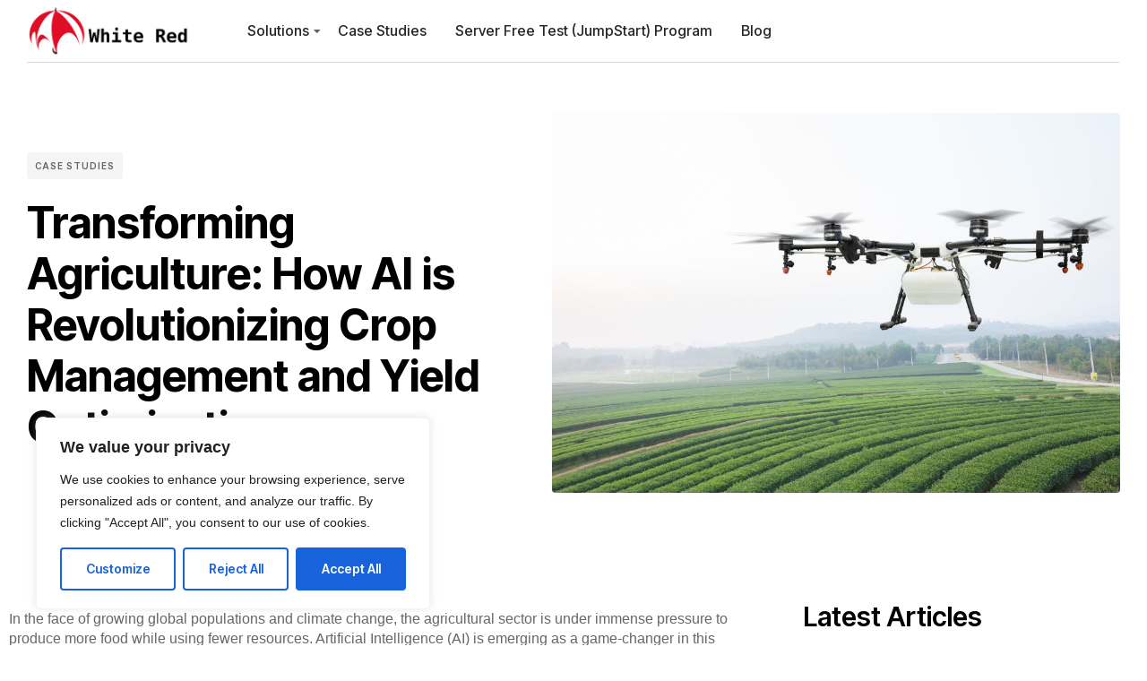

--- FILE ---
content_type: text/css
request_url: https://www.whitered.net/wp-content/uploads/elementor/css/post-988445.css?ver=1736836792
body_size: 315
content:
.elementor-988445 .elementor-element.elementor-element-67130a9{--display:flex;--flex-direction:column;--container-widget-width:100%;--container-widget-height:initial;--container-widget-flex-grow:0;--container-widget-align-self:initial;--flex-wrap-mobile:wrap;--background-transition:0.3s;}.elementor-988445 .elementor-element.elementor-element-91f3ec1{--display:flex;--flex-direction:column;--container-widget-width:100%;--container-widget-height:initial;--container-widget-flex-grow:0;--container-widget-align-self:initial;--flex-wrap-mobile:wrap;--background-transition:0.3s;}.elementor-988445 .elementor-element.elementor-element-67c38d5{--display:flex;--flex-direction:row;--container-widget-width:initial;--container-widget-height:100%;--container-widget-flex-grow:1;--container-widget-align-self:stretch;--flex-wrap-mobile:wrap;--gap:0px 0px;--background-transition:0.3s;--margin-top:0px;--margin-bottom:0px;--margin-left:0px;--margin-right:0px;--padding-top:0px;--padding-bottom:0px;--padding-left:0px;--padding-right:0px;}.elementor-988445 .elementor-element.elementor-element-67c38d5.e-con{--align-self:center;}.elementor-988445 .elementor-element.elementor-element-914c5e0{--display:flex;--flex-direction:column;--container-widget-width:100%;--container-widget-height:initial;--container-widget-flex-grow:0;--container-widget-align-self:initial;--flex-wrap-mobile:wrap;--background-transition:0.3s;--margin-top:0px;--margin-bottom:0px;--margin-left:0px;--margin-right:0px;}.elementor-988445 .elementor-element.elementor-element-914c5e0.e-con{--align-self:center;}.elementor-988445 .elementor-element.elementor-element-c4f5066{--display:flex;--flex-direction:column;--container-widget-width:100%;--container-widget-height:initial;--container-widget-flex-grow:0;--container-widget-align-self:initial;--flex-wrap-mobile:wrap;--background-transition:0.3s;}.elementor-988445 .elementor-element.elementor-element-b092d62{--display:flex;--flex-direction:column;--container-widget-width:100%;--container-widget-height:initial;--container-widget-flex-grow:0;--container-widget-align-self:initial;--flex-wrap-mobile:wrap;--background-transition:0.3s;}.elementor-988445 .elementor-element.elementor-element-c17e085{--display:flex;--flex-direction:row;--container-widget-width:initial;--container-widget-height:100%;--container-widget-flex-grow:1;--container-widget-align-self:stretch;--flex-wrap-mobile:wrap;--gap:0px 0px;--background-transition:0.3s;--margin-top:0px;--margin-bottom:0px;--margin-left:0px;--margin-right:0px;--padding-top:0px;--padding-bottom:0px;--padding-left:0px;--padding-right:0px;}.elementor-988445 .elementor-element.elementor-element-c17e085.e-con{--align-self:center;}.elementor-988445 .elementor-element.elementor-element-b563968{--display:flex;--flex-direction:column;--container-widget-width:100%;--container-widget-height:initial;--container-widget-flex-grow:0;--container-widget-align-self:initial;--flex-wrap-mobile:wrap;--background-transition:0.3s;--margin-top:0px;--margin-bottom:0px;--margin-left:0px;--margin-right:0px;}.elementor-988445 .elementor-element.elementor-element-b563968.e-con{--align-self:center;}.elementor-988445 .elementor-element.elementor-element-50ddb22{--display:flex;--flex-direction:column;--container-widget-width:100%;--container-widget-height:initial;--container-widget-flex-grow:0;--container-widget-align-self:initial;--flex-wrap-mobile:wrap;--background-transition:0.3s;}.elementor-988445 .elementor-element.elementor-element-e34dc20{--display:flex;--flex-direction:column;--container-widget-width:100%;--container-widget-height:initial;--container-widget-flex-grow:0;--container-widget-align-self:initial;--flex-wrap-mobile:wrap;--background-transition:0.3s;}.elementor-988445 .elementor-element.elementor-element-cc4abc0{--display:flex;--flex-direction:row;--container-widget-width:initial;--container-widget-height:100%;--container-widget-flex-grow:1;--container-widget-align-self:stretch;--flex-wrap-mobile:wrap;--gap:0px 0px;--background-transition:0.3s;--margin-top:0px;--margin-bottom:0px;--margin-left:0px;--margin-right:0px;--padding-top:0px;--padding-bottom:0px;--padding-left:0px;--padding-right:0px;}.elementor-988445 .elementor-element.elementor-element-cc4abc0.e-con{--align-self:center;}.elementor-988445 .elementor-element.elementor-element-4cde341{--display:flex;--flex-direction:column;--container-widget-width:100%;--container-widget-height:initial;--container-widget-flex-grow:0;--container-widget-align-self:initial;--flex-wrap-mobile:wrap;--background-transition:0.3s;--margin-top:0px;--margin-bottom:0px;--margin-left:0px;--margin-right:0px;}.elementor-988445 .elementor-element.elementor-element-4cde341.e-con{--align-self:center;}.elementor-988445 .elementor-element.elementor-element-6d5599a{--display:flex;--flex-direction:column;--container-widget-width:100%;--container-widget-height:initial;--container-widget-flex-grow:0;--container-widget-align-self:initial;--flex-wrap-mobile:wrap;--background-transition:0.3s;}.elementor-988445 .elementor-element.elementor-element-56d29f3{--display:flex;--flex-direction:row;--container-widget-width:initial;--container-widget-height:100%;--container-widget-flex-grow:1;--container-widget-align-self:stretch;--flex-wrap-mobile:wrap;--gap:0px 0px;--background-transition:0.3s;--margin-top:0px;--margin-bottom:0px;--margin-left:0px;--margin-right:0px;--padding-top:0px;--padding-bottom:0px;--padding-left:0px;--padding-right:0px;}.elementor-988445 .elementor-element.elementor-element-56d29f3.e-con{--align-self:center;}.elementor-988445 .elementor-element.elementor-element-2988fc4{--display:flex;--flex-direction:column;--container-widget-width:100%;--container-widget-height:initial;--container-widget-flex-grow:0;--container-widget-align-self:initial;--flex-wrap-mobile:wrap;--background-transition:0.3s;--margin-top:0px;--margin-bottom:0px;--margin-left:0px;--margin-right:0px;}.elementor-988445 .elementor-element.elementor-element-2988fc4.e-con{--align-self:flex-start;}.elementor-988445 .elementor-element.elementor-element-0c66343{--display:flex;--flex-direction:column;--container-widget-width:100%;--container-widget-height:initial;--container-widget-flex-grow:0;--container-widget-align-self:initial;--flex-wrap-mobile:wrap;--background-transition:0.3s;}.elementor-988445 .elementor-element.elementor-element-474dc5a{--display:flex;--flex-direction:column;--container-widget-width:100%;--container-widget-height:initial;--container-widget-flex-grow:0;--container-widget-align-self:initial;--flex-wrap-mobile:wrap;--background-transition:0.3s;}.elementor-988445 .elementor-element.elementor-element-eba6cdd{--display:flex;--flex-direction:column;--container-widget-width:100%;--container-widget-height:initial;--container-widget-flex-grow:0;--container-widget-align-self:initial;--flex-wrap-mobile:wrap;--background-transition:0.3s;}.elementor-988445 .elementor-element.elementor-element-7007194{--display:flex;--flex-direction:column;--container-widget-width:100%;--container-widget-height:initial;--container-widget-flex-grow:0;--container-widget-align-self:initial;--flex-wrap-mobile:wrap;--background-transition:0.3s;}@media(min-width:768px){.elementor-988445 .elementor-element.elementor-element-914c5e0{--width:50%;}.elementor-988445 .elementor-element.elementor-element-c4f5066{--width:50%;}.elementor-988445 .elementor-element.elementor-element-b563968{--width:50%;}.elementor-988445 .elementor-element.elementor-element-50ddb22{--width:50%;}.elementor-988445 .elementor-element.elementor-element-4cde341{--width:50%;}.elementor-988445 .elementor-element.elementor-element-6d5599a{--width:50%;}.elementor-988445 .elementor-element.elementor-element-2988fc4{--width:50%;}.elementor-988445 .elementor-element.elementor-element-0c66343{--width:50%;}}

--- FILE ---
content_type: text/css
request_url: https://www.whitered.net/wp-content/uploads/elementor/css/post-6593.css?ver=1736430872
body_size: 1913
content:
.elementor-6593 .elementor-element.elementor-element-642d09b{--spacer-size:5vh;}.elementor-6593 .elementor-element.elementor-element-c02b584 > .elementor-container{min-height:36vh;}.elementor-6593 .elementor-element.elementor-element-c02b584 > .elementor-container > .elementor-column > .elementor-widget-wrap{align-content:center;align-items:center;}.elementor-6593 .elementor-element.elementor-element-c02b584{margin-top:0px;margin-bottom:120px;}.elementor-6593 .elementor-element.elementor-element-bd0ebae > .elementor-widget-wrap > .elementor-widget:not(.elementor-widget__width-auto):not(.elementor-widget__width-initial):not(:last-child):not(.elementor-absolute){margin-bottom:30px;}.elementor-6593 .elementor-element.elementor-element-bd0ebae .elementor-element-populated a:hover{color:var( --e-global-color-vamtam_accent_1 );}.elementor-6593 .elementor-element.elementor-element-bd0ebae > .elementor-element-populated{padding-block-start:0%;padding-inline-start:0%;padding-block-end:0%;padding-inline-end:12%;}.elementor-6593 .elementor-element.elementor-element-3cefa88{--spacer-size:2vh;}.elementor-6593 .elementor-element.elementor-element-484ac77 .elementor-heading-title{color:var( --e-global-color-vamtam_accent_3 );font-family:var( --e-global-typography-be24d1a-font-family ), Sans-serif;font-size:var( --e-global-typography-be24d1a-font-size );font-weight:var( --e-global-typography-be24d1a-font-weight );text-transform:var( --e-global-typography-be24d1a-text-transform );font-style:var( --e-global-typography-be24d1a-font-style );line-height:var( --e-global-typography-be24d1a-line-height );letter-spacing:var( --e-global-typography-be24d1a-letter-spacing );word-spacing:var( --e-global-typography-be24d1a-word-spacing );}.elementor-6593 .elementor-element.elementor-element-484ac77 > .elementor-widget-container{margin:0px 0px 20px 0px;padding:7px 9px 6px 9px;background-color:var( --e-global-color-vamtam_accent_2 );border-radius:4px 4px 4px 4px;}.elementor-6593 .elementor-element.elementor-element-484ac77{width:auto;max-width:auto;}.elementor-6593 .elementor-element.elementor-element-70454f5 .elementor-heading-title{font-family:var( --e-global-typography-vamtam_h2-font-family ), Sans-serif;font-size:var( --e-global-typography-vamtam_h2-font-size );font-weight:var( --e-global-typography-vamtam_h2-font-weight );text-transform:var( --e-global-typography-vamtam_h2-text-transform );font-style:var( --e-global-typography-vamtam_h2-font-style );line-height:var( --e-global-typography-vamtam_h2-line-height );letter-spacing:var( --e-global-typography-vamtam_h2-letter-spacing );word-spacing:var( --e-global-typography-vamtam_h2-word-spacing );}.elementor-6593 .elementor-element.elementor-element-266b287 .elementor-heading-title{color:#5F6567;font-size:var( --e-global-typography-0306bf1-font-size );font-weight:var( --e-global-typography-0306bf1-font-weight );text-transform:var( --e-global-typography-0306bf1-text-transform );font-style:var( --e-global-typography-0306bf1-font-style );line-height:var( --e-global-typography-0306bf1-line-height );letter-spacing:var( --e-global-typography-0306bf1-letter-spacing );word-spacing:var( --e-global-typography-0306bf1-word-spacing );}.elementor-6593 .elementor-element.elementor-element-266b287 > .elementor-widget-container{margin:0px 0px 0px 0px;border-radius:4px 4px 4px 4px;}.elementor-6593 .elementor-element.elementor-element-850e958{--spacer-size:2vh;}.elementor-bc-flex-widget .elementor-6593 .elementor-element.elementor-element-e2c7d8e.elementor-column .elementor-widget-wrap{align-items:flex-start;}.elementor-6593 .elementor-element.elementor-element-e2c7d8e.elementor-column.elementor-element[data-element_type="column"] > .elementor-widget-wrap.elementor-element-populated{align-content:flex-start;align-items:flex-start;}.elementor-6593 .elementor-element.elementor-element-e2c7d8e:not(.elementor-motion-effects-element-type-background) > .elementor-widget-wrap, .elementor-6593 .elementor-element.elementor-element-e2c7d8e > .elementor-widget-wrap > .elementor-motion-effects-container > .elementor-motion-effects-layer{background-position:center center;background-repeat:no-repeat;background-size:cover;}.elementor-6593 .elementor-element.elementor-element-e2c7d8e > .elementor-element-populated, .elementor-6593 .elementor-element.elementor-element-e2c7d8e > .elementor-element-populated > .elementor-background-overlay, .elementor-6593 .elementor-element.elementor-element-e2c7d8e > .elementor-background-slideshow{border-radius:4px 4px 4px 4px;}.elementor-6593 .elementor-element.elementor-element-e2c7d8e > .elementor-element-populated{transition:background 0.3s, border 0.3s, border-radius 0.3s, box-shadow 0.3s;}.elementor-6593 .elementor-element.elementor-element-e2c7d8e > .elementor-element-populated > .elementor-background-overlay{transition:background 0.3s, border-radius 0.3s, opacity 0.3s;}.elementor-6593 .elementor-element.elementor-element-bb8186e{--spacer-size:50px;}.elementor-6593 .elementor-element.elementor-element-133e9ec{margin-top:0px;margin-bottom:100px;padding:0px 0px 0px 0px;}.elementor-6593 .elementor-element.elementor-element-cb41134 > .elementor-element-populated{padding-block-start:0px;padding-inline-start:0px;padding-block-end:0px;padding-inline-end:50px;}.elementor-6593 .elementor-element.elementor-element-9193651.elementor-element{--flex-grow:0;--flex-shrink:0;}.elementor-6593 .elementor-element.elementor-element-8581ee0 > .elementor-element-populated{transition:background 0.3s, border 0.3s, border-radius 0.3s, box-shadow 0.3s;margin-block-start:0px;margin-inline-start:0px;margin-block-end:0px;margin-inline-end:0px;--e-column-margin-right:0px;--e-column-margin-left:0px;padding-block-start:0px;padding-inline-start:0px;padding-block-end:0px;padding-inline-end:0px;}.elementor-6593 .elementor-element.elementor-element-8581ee0 > .elementor-element-populated > .elementor-background-overlay{transition:background 0.3s, border-radius 0.3s, opacity 0.3s;}.elementor-6593 .elementor-element.elementor-element-861a820 .elementor-heading-title{font-family:var( --e-global-typography-vamtam_h3-font-family ), Sans-serif;font-size:var( --e-global-typography-vamtam_h3-font-size );font-weight:var( --e-global-typography-vamtam_h3-font-weight );text-transform:var( --e-global-typography-vamtam_h3-text-transform );font-style:var( --e-global-typography-vamtam_h3-font-style );line-height:var( --e-global-typography-vamtam_h3-line-height );letter-spacing:var( --e-global-typography-vamtam_h3-letter-spacing );word-spacing:var( --e-global-typography-vamtam_h3-word-spacing );}.elementor-6593 .elementor-element.elementor-element-200f192{--vamtam-cols:1;--grid-column-gap:30px;--grid-row-gap:35px;}.elementor-6593 .elementor-element.elementor-element-200f192 .elementor-posts-container .elementor-post__thumbnail{padding-bottom:calc( 0.66 * 100% );}.elementor-6593 .elementor-element.elementor-element-200f192:after{content:"0.66";}.elementor-6593 .elementor-element.elementor-element-200f192 .elementor-post__thumbnail__link{width:100%;}.elementor-6593 .elementor-element.elementor-element-200f192.elementor-posts--thumbnail-left .elementor-post__thumbnail__link{margin-right:20px;}.elementor-6593 .elementor-element.elementor-element-200f192.elementor-posts--thumbnail-right .elementor-post__thumbnail__link{margin-left:20px;}.elementor-6593 .elementor-element.elementor-element-200f192.elementor-posts--thumbnail-top .elementor-post__thumbnail__link{margin-bottom:20px;}.elementor-6593 .elementor-element.elementor-element-ef23298{--display:flex;--flex-direction:column;--container-widget-width:100%;--container-widget-height:initial;--container-widget-flex-grow:0;--container-widget-align-self:initial;--flex-wrap-mobile:wrap;--background-transition:0.3s;--overlay-opacity:0.5;--margin-top:0px;--margin-bottom:0px;--margin-left:0px;--margin-right:0px;--padding-top:50px;--padding-bottom:50px;--padding-left:0px;--padding-right:0px;}.elementor-6593 .elementor-element.elementor-element-ef23298::before, .elementor-6593 .elementor-element.elementor-element-ef23298 > .elementor-background-video-container::before, .elementor-6593 .elementor-element.elementor-element-ef23298 > .e-con-inner > .elementor-background-video-container::before, .elementor-6593 .elementor-element.elementor-element-ef23298 > .elementor-background-slideshow::before, .elementor-6593 .elementor-element.elementor-element-ef23298 > .e-con-inner > .elementor-background-slideshow::before, .elementor-6593 .elementor-element.elementor-element-ef23298 > .elementor-motion-effects-container > .elementor-motion-effects-layer::before{--background-overlay:'';background-color:var( --e-global-color-vamtam_accent_2 );}.elementor-6593 .elementor-element.elementor-element-9a2f5d5 > .elementor-widget-container{margin:0px 100px 0px 100px;}.elementor-6593 .elementor-element.elementor-element-aacaf46 > .elementor-widget-container{margin:0px 100px 0px 100px;}.elementor-6593 .elementor-element.elementor-element-39c1d38 .elementor-field-group{padding-right:calc( 10px/2 );padding-left:calc( 10px/2 );margin-bottom:10px;}.elementor-6593 .elementor-element.elementor-element-39c1d38 .elementor-form-fields-wrapper{margin-left:calc( -10px/2 );margin-right:calc( -10px/2 );margin-bottom:-10px;}.elementor-6593 .elementor-element.elementor-element-39c1d38 .elementor-field-group.recaptcha_v3-bottomleft, .elementor-6593 .elementor-element.elementor-element-39c1d38 .elementor-field-group.recaptcha_v3-bottomright{margin-bottom:0;}body.rtl .elementor-6593 .elementor-element.elementor-element-39c1d38 .elementor-labels-inline .elementor-field-group > label{padding-left:0px;}body:not(.rtl) .elementor-6593 .elementor-element.elementor-element-39c1d38 .elementor-labels-inline .elementor-field-group > label{padding-right:0px;}body .elementor-6593 .elementor-element.elementor-element-39c1d38 .elementor-labels-above .elementor-field-group > label{padding-bottom:0px;}.elementor-6593 .elementor-element.elementor-element-39c1d38 .elementor-field-type-html{padding-bottom:0px;}.elementor-6593 .elementor-element.elementor-element-39c1d38 .elementor-field-group:not(.elementor-field-type-upload) .elementor-field:not(.elementor-select-wrapper){background-color:#ffffff;}.elementor-6593 .elementor-element.elementor-element-39c1d38 .elementor-field-group .elementor-select-wrapper select{background-color:#ffffff;}.elementor-6593 .elementor-element.elementor-element-39c1d38 .e-form__buttons__wrapper__button-next{color:#ffffff;}.elementor-6593 .elementor-element.elementor-element-39c1d38 .elementor-button[type="submit"]{color:#ffffff;}.elementor-6593 .elementor-element.elementor-element-39c1d38 .elementor-button[type="submit"] svg *{fill:#ffffff;}.elementor-6593 .elementor-element.elementor-element-39c1d38 .e-form__buttons__wrapper__button-previous{color:#ffffff;}.elementor-6593 .elementor-element.elementor-element-39c1d38 .e-form__buttons__wrapper__button-next:hover{color:#ffffff;}.elementor-6593 .elementor-element.elementor-element-39c1d38 .elementor-button[type="submit"]:hover{color:#ffffff;}.elementor-6593 .elementor-element.elementor-element-39c1d38 .elementor-button[type="submit"]:hover svg *{fill:#ffffff;}.elementor-6593 .elementor-element.elementor-element-39c1d38 .e-form__buttons__wrapper__button-previous:hover{color:#ffffff;}.elementor-6593 .elementor-element.elementor-element-39c1d38{--e-form-steps-indicators-spacing:20px;--e-form-steps-indicator-padding:30px;--e-form-steps-indicator-inactive-secondary-color:#ffffff;--e-form-steps-indicator-active-secondary-color:#ffffff;--e-form-steps-indicator-completed-secondary-color:#ffffff;--e-form-steps-divider-width:1px;--e-form-steps-divider-gap:10px;}.elementor-6593 .elementor-element.elementor-element-39c1d38 > .elementor-widget-container{margin:0px 100px 0px 100px;}@media(min-width:768px){.elementor-6593 .elementor-element.elementor-element-bd0ebae{width:48%;}.elementor-6593 .elementor-element.elementor-element-e2c7d8e{width:52%;}.elementor-6593 .elementor-element.elementor-element-cb41134{width:70%;}.elementor-6593 .elementor-element.elementor-element-8581ee0{width:29.962%;}.elementor-6593 .elementor-element.elementor-element-ef23298{--content-width:1280px;}}@media(max-width:1024px){.elementor-6593 .elementor-element.elementor-element-c02b584{margin-top:0px;margin-bottom:80px;}.elementor-6593 .elementor-element.elementor-element-bd0ebae > .elementor-widget-wrap > .elementor-widget:not(.elementor-widget__width-auto):not(.elementor-widget__width-initial):not(:last-child):not(.elementor-absolute){margin-bottom:20px;}.elementor-6593 .elementor-element.elementor-element-bd0ebae > .elementor-element-populated{padding-block-start:10px;padding-inline-start:0px;padding-block-end:10px;padding-inline-end:30px;}.elementor-6593 .elementor-element.elementor-element-484ac77 .elementor-heading-title{font-size:var( --e-global-typography-be24d1a-font-size );line-height:var( --e-global-typography-be24d1a-line-height );letter-spacing:var( --e-global-typography-be24d1a-letter-spacing );word-spacing:var( --e-global-typography-be24d1a-word-spacing );}.elementor-6593 .elementor-element.elementor-element-70454f5 .elementor-heading-title{font-size:var( --e-global-typography-vamtam_h2-font-size );line-height:var( --e-global-typography-vamtam_h2-line-height );letter-spacing:var( --e-global-typography-vamtam_h2-letter-spacing );word-spacing:var( --e-global-typography-vamtam_h2-word-spacing );}.elementor-6593 .elementor-element.elementor-element-266b287 .elementor-heading-title{font-size:var( --e-global-typography-0306bf1-font-size );line-height:var( --e-global-typography-0306bf1-line-height );letter-spacing:var( --e-global-typography-0306bf1-letter-spacing );word-spacing:var( --e-global-typography-0306bf1-word-spacing );}.elementor-6593 .elementor-element.elementor-element-133e9ec{margin-top:0px;margin-bottom:60px;}.elementor-6593 .elementor-element.elementor-element-861a820 .elementor-heading-title{font-size:var( --e-global-typography-vamtam_h3-font-size );line-height:var( --e-global-typography-vamtam_h3-line-height );letter-spacing:var( --e-global-typography-vamtam_h3-letter-spacing );word-spacing:var( --e-global-typography-vamtam_h3-word-spacing );}.elementor-6593 .elementor-element.elementor-element-200f192{--vamtam-cols:2;}}@media(max-width:767px){.elementor-6593 .elementor-element.elementor-element-642d09b{--spacer-size:0vh;}.elementor-6593 .elementor-element.elementor-element-c02b584{margin-top:0px;margin-bottom:30px;}.elementor-6593 .elementor-element.elementor-element-bd0ebae.elementor-column > .elementor-widget-wrap{justify-content:center;}.elementor-6593 .elementor-element.elementor-element-bd0ebae > .elementor-widget-wrap > .elementor-widget:not(.elementor-widget__width-auto):not(.elementor-widget__width-initial):not(:last-child):not(.elementor-absolute){margin-bottom:15px;}.elementor-6593 .elementor-element.elementor-element-bd0ebae > .elementor-element-populated{padding-block-start:0px;padding-inline-start:0px;padding-block-end:0px;padding-inline-end:0px;}.elementor-6593 .elementor-element.elementor-element-3cefa88{--spacer-size:0vh;}.elementor-6593 .elementor-element.elementor-element-484ac77{text-align:left;}.elementor-6593 .elementor-element.elementor-element-484ac77 .elementor-heading-title{font-size:var( --e-global-typography-be24d1a-font-size );line-height:var( --e-global-typography-be24d1a-line-height );letter-spacing:var( --e-global-typography-be24d1a-letter-spacing );word-spacing:var( --e-global-typography-be24d1a-word-spacing );}.elementor-6593 .elementor-element.elementor-element-70454f5{text-align:center;}.elementor-6593 .elementor-element.elementor-element-70454f5 .elementor-heading-title{font-size:var( --e-global-typography-vamtam_h2-font-size );line-height:var( --e-global-typography-vamtam_h2-line-height );letter-spacing:var( --e-global-typography-vamtam_h2-letter-spacing );word-spacing:var( --e-global-typography-vamtam_h2-word-spacing );}.elementor-6593 .elementor-element.elementor-element-266b287{text-align:center;}.elementor-6593 .elementor-element.elementor-element-266b287 .elementor-heading-title{font-size:var( --e-global-typography-0306bf1-font-size );line-height:var( --e-global-typography-0306bf1-line-height );letter-spacing:var( --e-global-typography-0306bf1-letter-spacing );word-spacing:var( --e-global-typography-0306bf1-word-spacing );}.elementor-6593 .elementor-element.elementor-element-bb8186e{--spacer-size:35vh;}.elementor-6593 .elementor-element.elementor-element-133e9ec{margin-top:0px;margin-bottom:40px;}.elementor-6593 .elementor-element.elementor-element-cb41134 > .elementor-widget-wrap > .elementor-widget:not(.elementor-widget__width-auto):not(.elementor-widget__width-initial):not(:last-child):not(.elementor-absolute){margin-bottom:0px;}.elementor-6593 .elementor-element.elementor-element-cb41134 > .elementor-element-populated{margin-block-start:10px;margin-inline-start:10px;margin-block-end:10px;margin-inline-end:10px;--e-column-margin-right:10px;--e-column-margin-left:10px;padding-block-start:0px;padding-inline-start:0px;padding-block-end:0px;padding-inline-end:0px;}.elementor-6593 .elementor-element.elementor-element-9193651 > .elementor-widget-container{margin:0px 0px 0px 0px;padding:0px 0px 0px 0px;}.elementor-6593 .elementor-element.elementor-element-8581ee0 > .elementor-element-populated{margin-block-start:20px;margin-inline-start:20px;margin-block-end:20px;margin-inline-end:20px;--e-column-margin-right:20px;--e-column-margin-left:20px;}.elementor-6593 .elementor-element.elementor-element-861a820 .elementor-heading-title{font-size:var( --e-global-typography-vamtam_h3-font-size );line-height:var( --e-global-typography-vamtam_h3-line-height );letter-spacing:var( --e-global-typography-vamtam_h3-letter-spacing );word-spacing:var( --e-global-typography-vamtam_h3-word-spacing );}.elementor-6593 .elementor-element.elementor-element-200f192{--vamtam-cols:1;}.elementor-6593 .elementor-element.elementor-element-200f192 .elementor-posts-container .elementor-post__thumbnail{padding-bottom:calc( 0.5 * 100% );}.elementor-6593 .elementor-element.elementor-element-200f192:after{content:"0.5";}.elementor-6593 .elementor-element.elementor-element-200f192 .elementor-post__thumbnail__link{width:100%;}}

--- FILE ---
content_type: text/css
request_url: https://www.whitered.net/wp-content/uploads/elementor/css/post-1450.css?ver=1736430607
body_size: 1685
content:
.elementor-1450 .elementor-element.elementor-element-5379c59 > .elementor-container{min-height:390px;}.elementor-1450 .elementor-element.elementor-element-5379c59 > .elementor-container > .elementor-column > .elementor-widget-wrap{align-content:flex-start;align-items:flex-start;}.elementor-1450 .elementor-element.elementor-element-5379c59:not(.elementor-motion-effects-element-type-background), .elementor-1450 .elementor-element.elementor-element-5379c59 > .elementor-motion-effects-container > .elementor-motion-effects-layer{background-color:transparent;background-image:linear-gradient(90deg, var( --e-global-color-vamtam_accent_5 ) 66%, var( --e-global-color-vamtam_accent_2 ) 66%);}.elementor-1450 .elementor-element.elementor-element-5379c59{border-style:solid;border-width:1px 0px 0px 0px;border-color:var( --e-global-color-vamtam_accent_7 );transition:background 0.3s, border 0.3s, border-radius 0.3s, box-shadow 0.3s;}.elementor-1450 .elementor-element.elementor-element-5379c59 > .elementor-background-overlay{transition:background 0.3s, border-radius 0.3s, opacity 0.3s;}.elementor-1450 .elementor-element.elementor-element-b8835d2 > .elementor-widget-wrap > .elementor-widget:not(.elementor-widget__width-auto):not(.elementor-widget__width-initial):not(:last-child):not(.elementor-absolute){margin-bottom:15px;}.elementor-1450 .elementor-element.elementor-element-b8835d2:not(.elementor-motion-effects-element-type-background) > .elementor-widget-wrap, .elementor-1450 .elementor-element.elementor-element-b8835d2 > .elementor-widget-wrap > .elementor-motion-effects-container > .elementor-motion-effects-layer{background-color:var( --e-global-color-vamtam_accent_5 );}.elementor-1450 .elementor-element.elementor-element-b8835d2 > .elementor-element-populated{transition:background 0.3s, border 0.3s, border-radius 0.3s, box-shadow 0.3s;padding-block-start:50px;padding-inline-start:0px;padding-block-end:50px;padding-inline-end:0px;}.elementor-1450 .elementor-element.elementor-element-b8835d2 > .elementor-element-populated > .elementor-background-overlay{transition:background 0.3s, border-radius 0.3s, opacity 0.3s;}.elementor-1450 .elementor-element.elementor-element-647890a .elementor-nav-menu .elementor-item{font-family:var( --e-global-typography-e41de06-font-family ), Sans-serif;font-size:var( --e-global-typography-e41de06-font-size );font-weight:var( --e-global-typography-e41de06-font-weight );line-height:var( --e-global-typography-e41de06-line-height );letter-spacing:var( --e-global-typography-e41de06-letter-spacing );word-spacing:var( --e-global-typography-e41de06-word-spacing );}.elementor-1450 .elementor-element.elementor-element-647890a .elementor-nav-menu--main .elementor-item{color:var( --e-global-color-vamtam_accent_6 );fill:var( --e-global-color-vamtam_accent_6 );padding-left:0px;padding-right:0px;padding-top:8px;padding-bottom:8px;}.elementor-1450 .elementor-element.elementor-element-647890a{--vamtam-menu-color:var( --e-global-color-vamtam_accent_6 );--vamtam-menu-color-hover:var( --e-global-color-vamtam_accent_1 );}.elementor-1450 .elementor-element.elementor-element-647890a .elementor-nav-menu--main .elementor-item:hover,
					.elementor-1450 .elementor-element.elementor-element-647890a .elementor-nav-menu--main .elementor-item.elementor-item-active,
					.elementor-1450 .elementor-element.elementor-element-647890a .elementor-nav-menu--main .elementor-item.highlighted,
					.elementor-1450 .elementor-element.elementor-element-647890a .elementor-nav-menu--main .elementor-item:focus{color:var( --e-global-color-vamtam_accent_1 );fill:var( --e-global-color-vamtam_accent_1 );}.elementor-1450 .elementor-element.elementor-element-bc39c0a:not(.elementor-motion-effects-element-type-background) > .elementor-widget-wrap, .elementor-1450 .elementor-element.elementor-element-bc39c0a > .elementor-widget-wrap > .elementor-motion-effects-container > .elementor-motion-effects-layer{background-color:var( --e-global-color-vamtam_accent_5 );}.elementor-1450 .elementor-element.elementor-element-bc39c0a > .elementor-element-populated{transition:background 0.3s, border 0.3s, border-radius 0.3s, box-shadow 0.3s;padding-block-start:50px;padding-inline-start:0px;padding-block-end:50px;padding-inline-end:0px;}.elementor-1450 .elementor-element.elementor-element-bc39c0a > .elementor-element-populated > .elementor-background-overlay{transition:background 0.3s, border-radius 0.3s, opacity 0.3s;}.elementor-1450 .elementor-element.elementor-element-5a16bd3 .elementor-cta__content{text-align:left;padding:20px 20px 20px 20px;background-color:#02010100;}.elementor-1450 .elementor-element.elementor-element-5a16bd3 .elementor-icon-wrapper{margin-bottom:8px;}.elementor-1450 .elementor-element.elementor-element-5a16bd3 .elementor-view-stacked .elementor-icon{background-color:var( --e-global-color-vamtam_accent_1 );}.elementor-1450 .elementor-element.elementor-element-5a16bd3 .elementor-view-stacked .elementor-icon svg{stroke:var( --e-global-color-vamtam_accent_1 );}.elementor-1450 .elementor-element.elementor-element-5a16bd3 .elementor-view-framed .elementor-icon, .elementor-1450 .elementor-element.elementor-element-5a16bd3 .elementor-view-default .elementor-icon{color:var( --e-global-color-vamtam_accent_1 );border-color:var( --e-global-color-vamtam_accent_1 );}.elementor-1450 .elementor-element.elementor-element-5a16bd3 .elementor-view-framed .elementor-icon, .elementor-1450 .elementor-element.elementor-element-5a16bd3 .elementor-view-default .elementor-icon svg{fill:var( --e-global-color-vamtam_accent_1 );}.elementor-1450 .elementor-element.elementor-element-5a16bd3 .elementor-icon{font-size:35px;}.elementor-1450 .elementor-element.elementor-element-5a16bd3 .elementor-cta__title{font-family:var( --e-global-typography-e41de06-font-family ), Sans-serif;font-size:var( --e-global-typography-e41de06-font-size );font-weight:var( --e-global-typography-e41de06-font-weight );line-height:var( --e-global-typography-e41de06-line-height );letter-spacing:var( --e-global-typography-e41de06-letter-spacing );word-spacing:var( --e-global-typography-e41de06-word-spacing );color:var( --e-global-color-vamtam_accent_6 );}.elementor-1450 .elementor-element.elementor-element-5a16bd3 .elementor-cta:hover .elementor-cta__title{color:var( --e-global-color-vamtam_accent_1 );}.elementor-1450 .elementor-element.elementor-element-5a16bd3 .elementor-cta .elementor-cta__bg, .elementor-1450 .elementor-element.elementor-element-5a16bd3 .elementor-cta .elementor-cta__bg-overlay{transition-duration:1500ms;}.elementor-1450 .elementor-element.elementor-element-5a16bd3 > .elementor-widget-container{margin:0px 15px 15px 0px;border-style:solid;border-width:1px 1px 1px 1px;border-color:var( --e-global-color-vamtam_accent_7 );border-radius:6px 6px 6px 6px;}.elementor-1450 .elementor-element.elementor-element-5a16bd3{width:var( --container-widget-width, 215px );max-width:215px;--container-widget-width:215px;--container-widget-flex-grow:0;}.elementor-1450 .elementor-element.elementor-element-5a16bd3:hover .elementor-widget-container{border-style:solid;border-color:var( --e-global-color-vamtam_accent_1 );}.elementor-1450 .elementor-element.elementor-element-cf1a717 .elementor-cta__content{text-align:left;padding:20px 20px 20px 20px;background-color:#02010100;}.elementor-1450 .elementor-element.elementor-element-cf1a717 .elementor-icon-wrapper{margin-bottom:8px;}.elementor-1450 .elementor-element.elementor-element-cf1a717 .elementor-view-stacked .elementor-icon{background-color:var( --e-global-color-vamtam_accent_1 );}.elementor-1450 .elementor-element.elementor-element-cf1a717 .elementor-view-stacked .elementor-icon svg{stroke:var( --e-global-color-vamtam_accent_1 );}.elementor-1450 .elementor-element.elementor-element-cf1a717 .elementor-view-framed .elementor-icon, .elementor-1450 .elementor-element.elementor-element-cf1a717 .elementor-view-default .elementor-icon{color:var( --e-global-color-vamtam_accent_1 );border-color:var( --e-global-color-vamtam_accent_1 );}.elementor-1450 .elementor-element.elementor-element-cf1a717 .elementor-view-framed .elementor-icon, .elementor-1450 .elementor-element.elementor-element-cf1a717 .elementor-view-default .elementor-icon svg{fill:var( --e-global-color-vamtam_accent_1 );}.elementor-1450 .elementor-element.elementor-element-cf1a717 .elementor-icon{font-size:35px;}.elementor-1450 .elementor-element.elementor-element-cf1a717 .elementor-cta__title{font-family:var( --e-global-typography-e41de06-font-family ), Sans-serif;font-size:var( --e-global-typography-e41de06-font-size );font-weight:var( --e-global-typography-e41de06-font-weight );line-height:var( --e-global-typography-e41de06-line-height );letter-spacing:var( --e-global-typography-e41de06-letter-spacing );word-spacing:var( --e-global-typography-e41de06-word-spacing );color:var( --e-global-color-vamtam_accent_6 );}.elementor-1450 .elementor-element.elementor-element-cf1a717 .elementor-cta:hover .elementor-cta__title{color:var( --e-global-color-vamtam_accent_1 );}.elementor-1450 .elementor-element.elementor-element-cf1a717 .elementor-cta .elementor-cta__bg, .elementor-1450 .elementor-element.elementor-element-cf1a717 .elementor-cta .elementor-cta__bg-overlay{transition-duration:1500ms;}.elementor-1450 .elementor-element.elementor-element-cf1a717 > .elementor-widget-container{margin:0px 15px 15px 0px;border-style:solid;border-width:1px 1px 1px 1px;border-color:var( --e-global-color-vamtam_accent_7 );border-radius:6px 6px 6px 6px;}.elementor-1450 .elementor-element.elementor-element-cf1a717{width:var( --container-widget-width, 215px );max-width:215px;--container-widget-width:215px;--container-widget-flex-grow:0;}.elementor-1450 .elementor-element.elementor-element-cf1a717:hover .elementor-widget-container{border-style:solid;border-color:var( --e-global-color-vamtam_accent_1 );}.elementor-1450 .elementor-element.elementor-element-8ebba83 .elementor-cta__content{text-align:left;padding:20px 20px 20px 20px;background-color:#02010100;}.elementor-1450 .elementor-element.elementor-element-8ebba83 .elementor-icon-wrapper{margin-bottom:8px;}.elementor-1450 .elementor-element.elementor-element-8ebba83 .elementor-view-stacked .elementor-icon{background-color:var( --e-global-color-vamtam_accent_1 );}.elementor-1450 .elementor-element.elementor-element-8ebba83 .elementor-view-stacked .elementor-icon svg{stroke:var( --e-global-color-vamtam_accent_1 );}.elementor-1450 .elementor-element.elementor-element-8ebba83 .elementor-view-framed .elementor-icon, .elementor-1450 .elementor-element.elementor-element-8ebba83 .elementor-view-default .elementor-icon{color:var( --e-global-color-vamtam_accent_1 );border-color:var( --e-global-color-vamtam_accent_1 );}.elementor-1450 .elementor-element.elementor-element-8ebba83 .elementor-view-framed .elementor-icon, .elementor-1450 .elementor-element.elementor-element-8ebba83 .elementor-view-default .elementor-icon svg{fill:var( --e-global-color-vamtam_accent_1 );}.elementor-1450 .elementor-element.elementor-element-8ebba83 .elementor-icon{font-size:35px;}.elementor-1450 .elementor-element.elementor-element-8ebba83 .elementor-cta__title{font-family:var( --e-global-typography-e41de06-font-family ), Sans-serif;font-size:var( --e-global-typography-e41de06-font-size );font-weight:var( --e-global-typography-e41de06-font-weight );line-height:var( --e-global-typography-e41de06-line-height );letter-spacing:var( --e-global-typography-e41de06-letter-spacing );word-spacing:var( --e-global-typography-e41de06-word-spacing );color:var( --e-global-color-vamtam_accent_6 );}.elementor-1450 .elementor-element.elementor-element-8ebba83 .elementor-cta:hover .elementor-cta__title{color:var( --e-global-color-vamtam_accent_1 );}.elementor-1450 .elementor-element.elementor-element-8ebba83 .elementor-cta .elementor-cta__bg, .elementor-1450 .elementor-element.elementor-element-8ebba83 .elementor-cta .elementor-cta__bg-overlay{transition-duration:1500ms;}.elementor-1450 .elementor-element.elementor-element-8ebba83 > .elementor-widget-container{margin:0px 15px 15px 0px;border-style:solid;border-width:1px 1px 1px 1px;border-color:var( --e-global-color-vamtam_accent_7 );border-radius:6px 6px 6px 6px;}.elementor-1450 .elementor-element.elementor-element-8ebba83{width:var( --container-widget-width, 215px );max-width:215px;--container-widget-width:215px;--container-widget-flex-grow:0;}.elementor-1450 .elementor-element.elementor-element-8ebba83:hover .elementor-widget-container{border-style:solid;border-color:var( --e-global-color-vamtam_accent_1 );}.elementor-1450 .elementor-element.elementor-element-6f97b05 .elementor-cta__content{text-align:left;padding:20px 20px 20px 20px;background-color:#02010100;}.elementor-1450 .elementor-element.elementor-element-6f97b05 .elementor-icon-wrapper{margin-bottom:8px;}.elementor-1450 .elementor-element.elementor-element-6f97b05 .elementor-view-stacked .elementor-icon{background-color:var( --e-global-color-vamtam_accent_1 );}.elementor-1450 .elementor-element.elementor-element-6f97b05 .elementor-view-stacked .elementor-icon svg{stroke:var( --e-global-color-vamtam_accent_1 );}.elementor-1450 .elementor-element.elementor-element-6f97b05 .elementor-view-framed .elementor-icon, .elementor-1450 .elementor-element.elementor-element-6f97b05 .elementor-view-default .elementor-icon{color:var( --e-global-color-vamtam_accent_1 );border-color:var( --e-global-color-vamtam_accent_1 );}.elementor-1450 .elementor-element.elementor-element-6f97b05 .elementor-view-framed .elementor-icon, .elementor-1450 .elementor-element.elementor-element-6f97b05 .elementor-view-default .elementor-icon svg{fill:var( --e-global-color-vamtam_accent_1 );}.elementor-1450 .elementor-element.elementor-element-6f97b05 .elementor-icon{font-size:35px;}.elementor-1450 .elementor-element.elementor-element-6f97b05 .elementor-cta__title{font-family:var( --e-global-typography-e41de06-font-family ), Sans-serif;font-size:var( --e-global-typography-e41de06-font-size );font-weight:var( --e-global-typography-e41de06-font-weight );line-height:var( --e-global-typography-e41de06-line-height );letter-spacing:var( --e-global-typography-e41de06-letter-spacing );word-spacing:var( --e-global-typography-e41de06-word-spacing );color:var( --e-global-color-vamtam_accent_6 );}.elementor-1450 .elementor-element.elementor-element-6f97b05 .elementor-cta:hover .elementor-cta__title{color:var( --e-global-color-vamtam_accent_1 );}.elementor-1450 .elementor-element.elementor-element-6f97b05 .elementor-cta .elementor-cta__bg, .elementor-1450 .elementor-element.elementor-element-6f97b05 .elementor-cta .elementor-cta__bg-overlay{transition-duration:1500ms;}.elementor-1450 .elementor-element.elementor-element-6f97b05 > .elementor-widget-container{margin:0px 15px 15px 0px;border-style:solid;border-width:1px 1px 1px 1px;border-color:var( --e-global-color-vamtam_accent_7 );border-radius:6px 6px 6px 6px;}.elementor-1450 .elementor-element.elementor-element-6f97b05{width:var( --container-widget-width, 215px );max-width:215px;--container-widget-width:215px;--container-widget-flex-grow:0;}.elementor-1450 .elementor-element.elementor-element-6f97b05:hover .elementor-widget-container{border-style:solid;border-color:var( --e-global-color-vamtam_accent_1 );}.elementor-1450 .elementor-element.elementor-element-dea1407 > .elementor-widget-wrap > .elementor-widget:not(.elementor-widget__width-auto):not(.elementor-widget__width-initial):not(:last-child):not(.elementor-absolute){margin-bottom:15px;}.elementor-1450 .elementor-element.elementor-element-dea1407:not(.elementor-motion-effects-element-type-background) > .elementor-widget-wrap, .elementor-1450 .elementor-element.elementor-element-dea1407 > .elementor-widget-wrap > .elementor-motion-effects-container > .elementor-motion-effects-layer{background-color:var( --e-global-color-vamtam_accent_2 );background-position:center center;background-repeat:no-repeat;background-size:cover;}.elementor-1450 .elementor-element.elementor-element-dea1407 > .elementor-element-populated{transition:background 0.3s, border 0.3s, border-radius 0.3s, box-shadow 0.3s;}.elementor-1450 .elementor-element.elementor-element-dea1407 > .elementor-element-populated > .elementor-background-overlay{transition:background 0.3s, border-radius 0.3s, opacity 0.3s;}.elementor-1450 .elementor-element.elementor-element-294ec8f .elementor-icon-wrapper{text-align:right;}.elementor-1450 .elementor-element.elementor-element-294ec8f.elementor-view-stacked .elementor-icon{background-color:var( --e-global-color-vamtam_accent_1 );}.elementor-1450 .elementor-element.elementor-element-294ec8f.elementor-view-framed .elementor-icon, .elementor-1450 .elementor-element.elementor-element-294ec8f.elementor-view-default .elementor-icon{color:var( --e-global-color-vamtam_accent_1 );border-color:var( --e-global-color-vamtam_accent_1 );}.elementor-1450 .elementor-element.elementor-element-294ec8f.elementor-view-framed .elementor-icon, .elementor-1450 .elementor-element.elementor-element-294ec8f.elementor-view-default .elementor-icon svg{fill:var( --e-global-color-vamtam_accent_1 );}.elementor-1450 .elementor-element.elementor-element-294ec8f .elementor-icon{font-size:65px;}.elementor-1450 .elementor-element.elementor-element-294ec8f .elementor-icon svg{height:65px;}.elementor-1450 .elementor-element.elementor-element-294ec8f > .elementor-widget-container{margin:0px 0px -70px -59px;padding:25px 24px 25px 26px;background-color:var( --e-global-color-vamtam_accent_5 );border-radius:100px 100px 100px 100px;}.elementor-1450 .elementor-element.elementor-element-294ec8f{width:initial;max-width:initial;}.elementor-1450 .elementor-element.elementor-element-bcd6021 > .elementor-widget-container{margin:0% 0% 0% 25%;padding:0px 0px 0px 0px;}.elementor-1450 .elementor-element.elementor-element-f7c62d2 .elementor-nav-menu .elementor-item{font-family:var( --e-global-typography-e41de06-font-family ), Sans-serif;font-size:var( --e-global-typography-e41de06-font-size );font-weight:var( --e-global-typography-e41de06-font-weight );line-height:var( --e-global-typography-e41de06-line-height );letter-spacing:var( --e-global-typography-e41de06-letter-spacing );word-spacing:var( --e-global-typography-e41de06-word-spacing );}.elementor-1450 .elementor-element.elementor-element-f7c62d2 .elementor-nav-menu--main .elementor-item{color:var( --e-global-color-vamtam_accent_6 );fill:var( --e-global-color-vamtam_accent_6 );padding-left:0px;padding-right:0px;padding-top:8px;padding-bottom:8px;}.elementor-1450 .elementor-element.elementor-element-f7c62d2{--vamtam-menu-color:var( --e-global-color-vamtam_accent_6 );--vamtam-menu-color-hover:var( --e-global-color-vamtam_accent_1 );}.elementor-1450 .elementor-element.elementor-element-f7c62d2 .elementor-nav-menu--main .elementor-item:hover,
					.elementor-1450 .elementor-element.elementor-element-f7c62d2 .elementor-nav-menu--main .elementor-item.elementor-item-active,
					.elementor-1450 .elementor-element.elementor-element-f7c62d2 .elementor-nav-menu--main .elementor-item.highlighted,
					.elementor-1450 .elementor-element.elementor-element-f7c62d2 .elementor-nav-menu--main .elementor-item:focus{color:var( --e-global-color-vamtam_accent_1 );fill:var( --e-global-color-vamtam_accent_1 );}.elementor-1450 .elementor-element.elementor-element-f7c62d2 > .elementor-widget-container{margin:0% 0% 0% 25%;}.elementor-1450 .elementor-element.elementor-element-e720b56 .elementor-button{font-family:var( --e-global-typography-c3f4d00-font-family ), Sans-serif;font-size:var( --e-global-typography-c3f4d00-font-size );font-weight:var( --e-global-typography-c3f4d00-font-weight );text-transform:var( --e-global-typography-c3f4d00-text-transform );font-style:var( --e-global-typography-c3f4d00-font-style );line-height:var( --e-global-typography-c3f4d00-line-height );letter-spacing:var( --e-global-typography-c3f4d00-letter-spacing );word-spacing:var( --e-global-typography-c3f4d00-word-spacing );fill:var( --e-global-color-vamtam_accent_1 );color:var( --e-global-color-vamtam_accent_1 );background-color:#02010100;border-style:solid;border-width:0px 0px 3px 0px;border-color:var( --e-global-color-vamtam_accent_4 );border-radius:0px 0px 0px 0px;padding:0px 0px 0px 0px;}.elementor-1450 .elementor-element.elementor-element-e720b56 .elementor-button:hover, .elementor-1450 .elementor-element.elementor-element-e720b56 .elementor-button:focus{color:var( --e-global-color-vamtam_accent_6 );}.elementor-1450 .elementor-element.elementor-element-e720b56 .elementor-button:hover svg, .elementor-1450 .elementor-element.elementor-element-e720b56 .elementor-button:focus svg{fill:var( --e-global-color-vamtam_accent_6 );}.elementor-1450 .elementor-element.elementor-element-e720b56 .elementor-button-text{--vamtam-underline-width:3px;--vamtam-underline-spacing:3.5px;--vamtam-underline-bg-color:var( --e-global-color-vamtam_accent_6 );}.elementor-1450 .elementor-element.elementor-element-e720b56 > .elementor-widget-container{margin:-6px 0px 0px 0px;padding:0% 0% 0% 25%;}#elementor-popup-modal-1450 .dialog-message{width:100vw;height:100vh;align-items:flex-start;padding:0px 0px 0px 0px;}#elementor-popup-modal-1450{justify-content:center;align-items:flex-start;}#elementor-popup-modal-1450 .dialog-widget-content{background-color:var( --e-global-color-vamtam_accent_8 );margin:69px 0px 0px 0px;}@media(min-width:768px){.elementor-1450 .elementor-element.elementor-element-b8835d2{width:27%;}.elementor-1450 .elementor-element.elementor-element-bc39c0a{width:46%;}.elementor-1450 .elementor-element.elementor-element-dea1407{width:27%;}}@media(max-width:1024px){.elementor-1450 .elementor-element.elementor-element-647890a .elementor-nav-menu .elementor-item{font-size:var( --e-global-typography-e41de06-font-size );line-height:var( --e-global-typography-e41de06-line-height );letter-spacing:var( --e-global-typography-e41de06-letter-spacing );word-spacing:var( --e-global-typography-e41de06-word-spacing );}.elementor-1450 .elementor-element.elementor-element-5a16bd3 .elementor-cta__title{font-size:var( --e-global-typography-e41de06-font-size );line-height:var( --e-global-typography-e41de06-line-height );letter-spacing:var( --e-global-typography-e41de06-letter-spacing );word-spacing:var( --e-global-typography-e41de06-word-spacing );}.elementor-1450 .elementor-element.elementor-element-cf1a717 .elementor-cta__title{font-size:var( --e-global-typography-e41de06-font-size );line-height:var( --e-global-typography-e41de06-line-height );letter-spacing:var( --e-global-typography-e41de06-letter-spacing );word-spacing:var( --e-global-typography-e41de06-word-spacing );}.elementor-1450 .elementor-element.elementor-element-8ebba83 .elementor-cta__title{font-size:var( --e-global-typography-e41de06-font-size );line-height:var( --e-global-typography-e41de06-line-height );letter-spacing:var( --e-global-typography-e41de06-letter-spacing );word-spacing:var( --e-global-typography-e41de06-word-spacing );}.elementor-1450 .elementor-element.elementor-element-6f97b05 .elementor-cta__title{font-size:var( --e-global-typography-e41de06-font-size );line-height:var( --e-global-typography-e41de06-line-height );letter-spacing:var( --e-global-typography-e41de06-letter-spacing );word-spacing:var( --e-global-typography-e41de06-word-spacing );}.elementor-1450 .elementor-element.elementor-element-f7c62d2 .elementor-nav-menu .elementor-item{font-size:var( --e-global-typography-e41de06-font-size );line-height:var( --e-global-typography-e41de06-line-height );letter-spacing:var( --e-global-typography-e41de06-letter-spacing );word-spacing:var( --e-global-typography-e41de06-word-spacing );}.elementor-1450 .elementor-element.elementor-element-e720b56 .elementor-button{font-size:var( --e-global-typography-c3f4d00-font-size );line-height:var( --e-global-typography-c3f4d00-line-height );letter-spacing:var( --e-global-typography-c3f4d00-letter-spacing );word-spacing:var( --e-global-typography-c3f4d00-word-spacing );}}@media(max-width:767px){.elementor-1450 .elementor-element.elementor-element-647890a .elementor-nav-menu .elementor-item{font-size:var( --e-global-typography-e41de06-font-size );line-height:var( --e-global-typography-e41de06-line-height );letter-spacing:var( --e-global-typography-e41de06-letter-spacing );word-spacing:var( --e-global-typography-e41de06-word-spacing );}.elementor-1450 .elementor-element.elementor-element-5a16bd3 .elementor-cta__title{font-size:var( --e-global-typography-e41de06-font-size );line-height:var( --e-global-typography-e41de06-line-height );letter-spacing:var( --e-global-typography-e41de06-letter-spacing );word-spacing:var( --e-global-typography-e41de06-word-spacing );}.elementor-1450 .elementor-element.elementor-element-cf1a717 .elementor-cta__title{font-size:var( --e-global-typography-e41de06-font-size );line-height:var( --e-global-typography-e41de06-line-height );letter-spacing:var( --e-global-typography-e41de06-letter-spacing );word-spacing:var( --e-global-typography-e41de06-word-spacing );}.elementor-1450 .elementor-element.elementor-element-8ebba83 .elementor-cta__title{font-size:var( --e-global-typography-e41de06-font-size );line-height:var( --e-global-typography-e41de06-line-height );letter-spacing:var( --e-global-typography-e41de06-letter-spacing );word-spacing:var( --e-global-typography-e41de06-word-spacing );}.elementor-1450 .elementor-element.elementor-element-6f97b05 .elementor-cta__title{font-size:var( --e-global-typography-e41de06-font-size );line-height:var( --e-global-typography-e41de06-line-height );letter-spacing:var( --e-global-typography-e41de06-letter-spacing );word-spacing:var( --e-global-typography-e41de06-word-spacing );}.elementor-1450 .elementor-element.elementor-element-f7c62d2 .elementor-nav-menu .elementor-item{font-size:var( --e-global-typography-e41de06-font-size );line-height:var( --e-global-typography-e41de06-line-height );letter-spacing:var( --e-global-typography-e41de06-letter-spacing );word-spacing:var( --e-global-typography-e41de06-word-spacing );}.elementor-1450 .elementor-element.elementor-element-e720b56 .elementor-button{font-size:var( --e-global-typography-c3f4d00-font-size );line-height:var( --e-global-typography-c3f4d00-line-height );letter-spacing:var( --e-global-typography-c3f4d00-letter-spacing );word-spacing:var( --e-global-typography-c3f4d00-word-spacing );}}